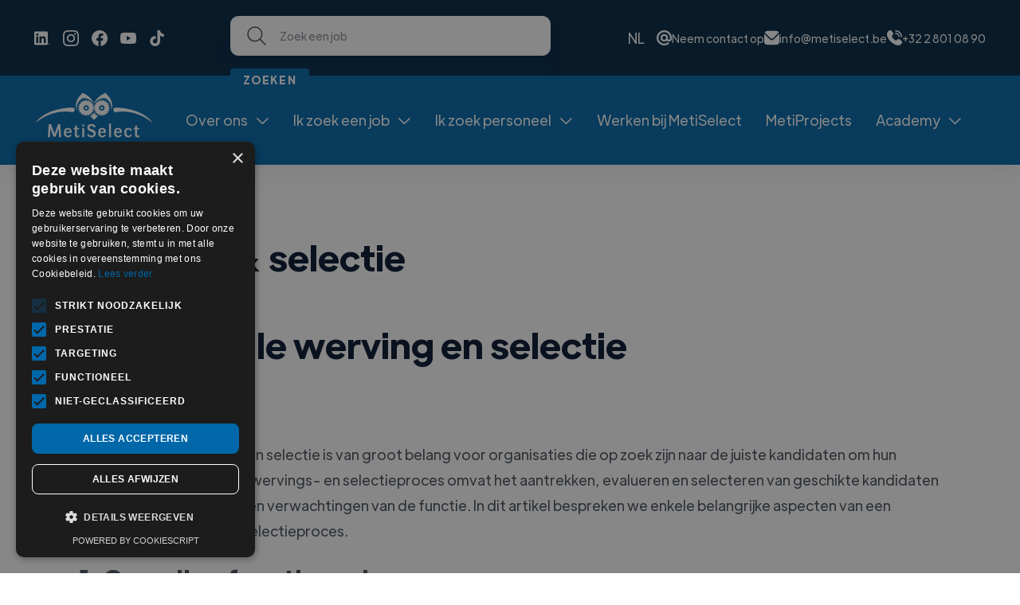

--- FILE ---
content_type: text/html; charset=utf-8
request_url: https://www.metiselect.be/info/werving-selectie
body_size: 8489
content:
<!DOCTYPE html><!-- This site was created in Webflow. https://webflow.com --><!-- Last Published: Thu Jan 22 2026 11:32:51 GMT+0000 (Coordinated Universal Time) --><html data-wf-domain="www.metiselect.be" data-wf-page="6769e2086de54450a2b35548" data-wf-site="6769e2086de54450a2b353e4" lang="nl-BE" data-wf-collection="6769e2086de54450a2b355c8" data-wf-item-slug="werving-selectie"><head><meta charset="utf-8"/><title>Werving &amp; selectie | MetiSelect</title><meta content="" name="description"/><meta content="Werving &amp; selectie | MetiSelect" property="og:title"/><meta content="" property="og:description"/><meta content="Werving &amp; selectie | MetiSelect" property="twitter:title"/><meta content="" property="twitter:description"/><meta property="og:type" content="website"/><meta content="summary_large_image" name="twitter:card"/><meta content="width=device-width, initial-scale=1" name="viewport"/><meta content="ybIrt74w6fA-ZO1L_WGNhx46Pq_Ob2EpTU0PvSQBz2U" name="google-site-verification"/><meta content="Webflow" name="generator"/><link href="https://cdn.prod.website-files.com/6769e2086de54450a2b353e4/css/metiselect-site-2e8d4700112adc3cb2041c8.webflow.shared.df37ebce4.css" rel="stylesheet" type="text/css" integrity="sha384-3zfrzk65eyVE+2Nz1nIKUZjzp/ToRZXUrAqf8QyWC+U1U/nJXoQF6zuf8ixzbeV4" crossorigin="anonymous"/><script type="text/javascript">!function(o,c){var n=c.documentElement,t=" w-mod-";n.className+=t+"js",("ontouchstart"in o||o.DocumentTouch&&c instanceof DocumentTouch)&&(n.className+=t+"touch")}(window,document);</script><link href="https://cdn.prod.website-files.com/6374f7226f8d7b9096b0d532/637501f6a8271b7216a4ae2d_Metiselect_Favicon.png" rel="shortcut icon" type="image/x-icon"/><link href="https://cdn.prod.website-files.com/6374f7226f8d7b9096b0d532/6375022005ce4c0349b1b9e9_Metiselect_Webclip.png" rel="apple-touch-icon"/><script type="application/ld+json">
{
  "@context": "https://schema.org",
  "@type": "WebPage",
  "name": "Werving &amp; selectie",
  "url": "/info",
  "description": "",
  "inLanguage": "nl-BE",
  "about": {
    "@type": "Organization",
    "name": "MetiSelect",
    "url": "https://www.metiselect.be",
    "telephone": "+32 2 801 08 90",
    "email": "info@metiselect.be",
    "address": {
      "@type": "PostalAddress",
      "addressLocality": "",
      "addressCountry": "BE"
    },
    "contactPoint": {
      "@type": "ContactPoint",
      "telephone": "+32 2 801 08 90",
      "email": "info@metiselect.be",
      "contactType": "customer service"
    },
    "sameAs": [
      "https://www.linkedin.com/company/metiselect",
      "https://www.instagram.com/metiselect",
      "https://www.facebook.com/metiselect",
      "https://www.youtube.com/metiselect",
      "https://www.tiktok.com/@metiselect"
    ],
    "areaServed": {
      "@type": "Place",
      "name": "Zwijndrecht"
    },
    "serviceType": [
      "Staffing van personeel",
      "Uitzendbureau",
      "Personeelsoplossingen",
      "Tijdelijke tewerkstelling",
      "Vaste aanwerving"
    ]
  }
}
</script><!-- Google Tag Manager -->
<script>(function(w,d,s,l,i){w[l]=w[l]||[];w[l].push({'gtm.start':
new Date().getTime(),event:'gtm.js'});var f=d.getElementsByTagName(s)[0],
j=d.createElement(s),dl=l!='dataLayer'?'&l='+l:'';j.async=true;j.src=
'https://www.googletagmanager.com/gtm.js?id='+i+dl;f.parentNode.insertBefore(j,f);
})(window,document,'script','dataLayer','GTM-NKMZBQB');</script>
<!-- End Google Tag Manager --><script type="text/javascript">window.__WEBFLOW_CURRENCY_SETTINGS = {"currencyCode":"USD","symbol":"$","decimal":".","fractionDigits":2,"group":",","template":"{{wf {\"path\":\"symbol\",\"type\":\"PlainText\"} }} {{wf {\"path\":\"amount\",\"type\":\"CommercePrice\"} }} {{wf {\"path\":\"currencyCode\",\"type\":\"PlainText\"} }}","hideDecimalForWholeNumbers":false};</script></head><body><div data-collapse="medium" data-animation="default" data-duration="400" data-easing="ease" data-easing2="ease" role="banner" class="header w-nav"><div class="details-banner"><div class="container-default container-details"><div class="contact-details-wrapper"><div class="w-layout-grid logo-grid hidden-mobile"><a href="http://www.linkedin.com/company/metiselect" target="_blank" class="social-media-link-footer w-inline-block"><img loading="lazy" src="https://cdn.prod.website-files.com/6769e2086de54450a2b353e4/6769e2086de54450a2b35689_linkedin%20(3).svg" alt="" class="icon"/></a><a href="https://www.instagram.com/metiselect/" target="_blank" class="social-media-link-footer w-inline-block"><img loading="lazy" src="https://cdn.prod.website-files.com/6769e2086de54450a2b353e4/6769e2086de54450a2b356a0_instagram%20(5).svg" alt="" class="icon"/></a><a href="https://www.facebook.com/metiselect" target="_blank" class="social-media-link-footer w-inline-block"><img loading="lazy" src="https://cdn.prod.website-files.com/6769e2086de54450a2b353e4/6769e2086de54450a2b356a1_facebook%20(5).svg" alt="" class="icon"/></a><a href="https://www.youtube.com/channel/UCwVt7ORkkHEuxkRtkRr93Rg" target="_blank" class="social-media-link-footer w-inline-block"><img loading="lazy" src="https://cdn.prod.website-files.com/6769e2086de54450a2b353e4/6769e2086de54450a2b356a6_youtube%20(3).svg" alt="" class="icon"/></a><a href="https://www.tiktok.com/@metiselect" target="_blank" class="social-media-link-footer w-inline-block"><img loading="lazy" src="https://cdn.prod.website-files.com/6769e2086de54450a2b353e4/6769e2086de54450a2b356a2_tik-tok%20(2).svg" alt="" class="icon"/></a></div></div><div class="search-navigation desktop w-embed w-script"><form id="searchForm" class="search-container small w-form" action="https://metiselect.be/" method="GET">
    <input type="search" class="search-input small w-input" maxlength="256" name="query" placeholder="Zoek een job" id="search" required>
    <input type="submit" value="Zoeken" class="button-primary search small w-button">
  </form>

  <script>
    // Retrieve the form and input elements
    var form = document.getElementById('searchForm');
    var inputField = document.getElementById('search');

    // Attach a submit event listener to the form
    form.addEventListener('submit', function(event) {
      event.preventDefault(); // Prevent form submission
      
      // Access the input field value
      var inputValue = inputField.value;

      // Construct the modified URL with the input value
      var modifiedURL = 'https://metiselect.be/vacatures?*=' + encodeURIComponent(inputValue);

      // Navigate to the modified URL
      window.location.href = modifiedURL;
    });
  </script></div><div class="contact-details-wrapper"><div class="wg-element"><div class="wg-element-wrapper sw5"><div data-delay="300" data-hover="true" data-w-id="cfe1b3ba-902a-9e72-e1dc-cfd9f7196524" class="wg-dropdown-1 w-dropdown"><div lang="nl" class="wg-dd-1-togle w-dropdown-toggle"><div>NL</div></div><nav data-w-id="cfe1b3ba-902a-9e72-e1dc-cfd9f7196528" class="wg-dd-1-list w-dropdown-list"><a href="#" lang="fr" class="wg-dropdown-1-link w-dropdown-link">FR</a><a href="#" lang="en" class="wg-dropdown-1-link w-dropdown-link">EN</a></nav></div></div><div class="wg-code w-embed w-script"><script type="text/javascript" src="https://cdn.weglot.com/weglot.min.js"></script>
<script>
    Weglot.initialize({
        api_key: 'wg_a4f8f688caf9b2ef870f3edeebafce880'
    });
    
// on Weglot init
Weglot.on('initialized', ()=>{
	// get the current active language
  const currentLang = Weglot.getCurrentLang();
  // call updateDropdownLinks function
  updateSW5DropdownLinks(currentLang); 
});

// for each of the .wg-element-wrapper language links
document.querySelectorAll('.wg-element-wrapper.sw5 [lang]').forEach((link)=>{
		// add a click event listener
		link.addEventListener('click', function(e){
    	// prevent default
			e.preventDefault();
      // switch to the current active language      
      Weglot.switchTo(this.getAttribute('lang'));
      // call updateDropdownLinks function
      updateSW5DropdownLinks(this.getAttribute('lang'));
		});
});

// updateDropdownLinks function
function updateSW5DropdownLinks(currentLang){ 
	// get the wrapper element
	const $wrapper = document.querySelector('.wg-element-wrapper.sw5'); 
  // if the .w-dropdown-toggle is not the current active language
 	if($wrapper.querySelector('.w-dropdown-toggle').getAttribute('lang') !== currentLang){
  	// get the current active language link
  	const $activeLangLink = $wrapper.querySelector('[lang='+currentLang+']');
    // swap the dropdown toggle's text with the current active language link text
		const $toggle = $activeLangLink.closest('.wg-element-wrapper').querySelector('.w-dropdown-toggle');
  	const toggleTxt = $toggle.textContent; 
  	const activeLangLinkTxt = $activeLangLink.textContent;
  	$toggle.querySelector('div').textContent = activeLangLinkTxt;
  	$activeLangLink.textContent = toggleTxt;
  	// swap the dropdown toggle's lang attr with the current active language link lang attr  
  	const lang = $activeLangLink.getAttribute('lang');
		const toggleLang = $toggle.getAttribute('lang');
		$toggle.setAttribute('lang', lang);
		$activeLangLink.setAttribute('lang', toggleLang);
  }
}
</script></div></div><a href="/contact" class="contact-details-link w-inline-block"><img loading="lazy" src="https://cdn.prod.website-files.com/6769e2086de54450a2b353e4/6769e2086de54450a2b358b9_at%20(1).png" alt="" class="contact-details-icon"/><div>Neem contact op</div></a><a href="mailto:info@metiselect.be" class="contact-details-link hidden-on-mobile w-inline-block"><img loading="lazy" src="https://cdn.prod.website-files.com/6769e2086de54450a2b353e4/6769e2086de54450a2b35666_envelope%20(10).svg" alt="" class="contact-details-icon"/><div>info@metiselect.be</div></a><a href="tel:+3228010890" class="contact-details-link hidden-on-mobile w-inline-block"><img loading="lazy" src="https://cdn.prod.website-files.com/6769e2086de54450a2b353e4/6769e2086de54450a2b35668_phone-call%20(17).svg" alt="" class="contact-details-icon"/><div>+32 2 801 08 90</div></a></div></div></div><div class="container-default container-header w-container"><a href="/" class="brand w-nav-brand"><img alt="Jobs Webflow Template - Logo" src="https://cdn.prod.website-files.com/6769e2086de54450a2b353e4/6769e2086de54450a2b35664_6351128eb48f484cfe67cbbd_LOGO_WHITE-p-500.webp" class="header-logo"/></a><div role="navigation" class="nav-menu-container w-nav-menu"><div class="spacer header-mobile"></div><div class="nav-menu"><ul role="list" class="header-navigation"><li class="nav-item-wrapper blue"><div data-delay="0" data-hover="false" data-w-id="cfe1b3ba-902a-9e72-e1dc-cfd9f7196542" class="w-dropdown"><div class="dropdown-toggle blue w-dropdown-toggle"><div>Over ons</div><div class="arrow-icon blue"></div></div><nav class="dropdown-menu-list _2-columns w-dropdown-list"><div><div class="submenu-column"><a href="/over-ons#OverMetiSelect" class="submenu-link">Over MetiSelect</a><a href="/team" class="submenu-link">Ons team</a><a href="/over-ons#Missie" class="submenu-link">Onze missie</a><a href="/over-ons#Cultuur" class="submenu-link">Onze SMART-cultuur</a><a href="/over-ons#Waarden" class="submenu-link">Onze waarden</a><a href="/over-ons#Locaties" class="submenu-link">Onze locaties</a><a href="/maatschappelijk-verantwoord-ondernemen" class="submenu-link">Maatschappelijk verantwoord ondernemen</a><a href="/play" class="submenu-link">Videozone</a><a href="/we-care-go-beyond" class="submenu-link">We Care &amp; Go Beyond</a></div></div></nav></div></li><li class="nav-item-wrapper blue"><div data-delay="0" data-hover="false" data-w-id="cfe1b3ba-902a-9e72-e1dc-cfd9f719655e" class="w-dropdown"><div class="dropdown-toggle blue w-dropdown-toggle"><div>Ik zoek een job</div><div class="arrow-icon blue"></div></div><nav class="dropdown-menu-list _2-columns w-dropdown-list"><div><div class="submenu-column"><a href="/vacatures" class="submenu-link">Alle vacatures</a><a href="/werken-bij-metiselect" class="submenu-link">Werken bij MetiSelect</a><a href="https://www.metiprojects.be" class="submenu-link">MetiProjects</a><a href="/spontane-sollicitatie" class="submenu-link">Spontane sollicitatie</a><a href="/persoonlijke-begeleiding" class="submenu-link">Career coach</a><a href="/studenten" class="submenu-link">MetiSelect voor Studenten</a><a href="/events" class="submenu-link">Onze events</a></div></div></nav></div></li><li class="nav-item-wrapper blue"><div data-delay="0" data-hover="false" data-w-id="cfe1b3ba-902a-9e72-e1dc-cfd9f7196576" class="w-dropdown"><div class="dropdown-toggle blue w-dropdown-toggle"><div>Ik zoek personeel</div><div class="arrow-icon blue"></div></div><nav class="dropdown-menu-list _2-columns w-dropdown-list"><div><div class="submenu-column"><a href="/werkgevers" class="submenu-link">Voor werkgevers</a><a href="/diensten" class="submenu-link">Onze diensten</a><a href="/specialisaties" class="submenu-link">Onze specialisaties</a><a href="/werkwijze" class="submenu-link">Onze werkwijze</a></div></div></nav></div></li><li class="nav-item-wrapper"><a href="/werken-bij-metiselect" class="nav-link blue">Werken bij MetiSelect</a></li><li class="nav-item-wrapper"><a href="https://www.metiprojects.be/" target="_blank" class="nav-link blue">MetiProjects</a></li><li class="nav-item-wrapper blue"><div data-delay="0" data-hover="false" data-w-id="cfe1b3ba-902a-9e72-e1dc-cfd9f719658c" class="w-dropdown"><div class="dropdown-toggle blue w-dropdown-toggle"><div>Academy</div><div class="arrow-icon blue"></div></div><nav class="dropdown-menu-list _2-columns w-dropdown-list"><div><div class="submenu-column"><a href="/blog" class="submenu-link">Onze blogs</a><a href="/e-books" class="submenu-link">Onze e-books</a><a href="/podcasts" class="submenu-link">Onze podcasts</a></div></div></nav></div></li></ul></div></div><div data-w-id="cfe1b3ba-902a-9e72-e1dc-cfd9f719659b" class="menu-button w-nav-button"><div data-is-ix2-target="1" class="menu-lottie-icon" data-w-id="cfe1b3ba-902a-9e72-e1dc-cfd9f719659c" data-animation-type="lottie" data-src="https://cdn.prod.website-files.com/6769e2086de54450a2b353e4/6769e2086de54450a2b3543c_lottieflow-menu-nav-07-05152E-easey.json" data-loop="0" data-direction="1" data-autoplay="0" data-renderer="svg" data-default-duration="2.4791666666666665" data-duration="0" data-ix2-initial-state="0"></div></div></div></div><div class="section short"><h1 class="blog-title">Werving &amp; selectie</h1><div class="rich-seo w-richtext"><h1>Succesvolle werving en selectie</h1><h2>Inleiding</h2><p>Een succesvolle werving en selectie is van groot belang voor organisaties die op zoek zijn naar de juiste kandidaten om hun teams te versterken. Het wervings- en selectieproces omvat het aantrekken, evalueren en selecteren van geschikte kandidaten die voldoen aan de eisen en verwachtingen van de functie. In dit artikel bespreken we enkele belangrijke aspecten van een succesvol wervings- en selectieproces.</p><h2>1. Grondige functieanalyse</h2><p>Een goede functieanalyse is de basis voor een succesvolle werving en selectie. Het is essentieel om een duidelijk begrip te hebben van de functievereisten, de benodigde vaardigheden en competenties, en de organisatiecultuur. Analyseer de functiebeschrijving en -specificaties nauwkeurig en bespreek deze met de hiring manager. Dit helpt je om een effectieve wervingsstrategie te ontwikkelen en gericht te zoeken naar kandidaten die aan de vereisten voldoen.</p><h2>2. Effectieve vacaturetekst</h2><p>Een goed geschreven vacaturetekst is cruciaal om de juiste kandidaten aan te trekken. Zorg ervoor dat de vacaturetekst duidelijk en aantrekkelijk is, met een overzicht van de verantwoordelijkheden, vereisten en voordelen van de functie. Gebruik relevante zoekwoorden in de tekst om de zichtbaarheid van de vacature te vergroten. Wees eerlijk en transparant over de functie en de verwachtingen, zodat kandidaten realistische verwachtingen hebben.</p><h2>3. Effectieve wervingskanalen</h2><p>Het kiezen van de juiste wervingskanalen is essentieel voor een succesvolle werving en selectie. Overweeg zowel traditionele als moderne kanalen, zoals vacaturesites, professionele netwerken, sociale media en interne verwijzingen. Richt je op kanalen die relevant zijn voor de functie en de doelgroep. Het gebruik van verschillende kanalen vergroot de kans om gekwalificeerde kandidaten te bereiken en aan te trekken.</p><h2>4. Grondige screening en evaluatie</h2><p>Een grondige screening en evaluatie van kandidaten is een cruciale stap in het selectieproces. Beoordeel de ontvangen sollicitaties zorgvuldig en selecteer de kandidaten die het beste aansluiten bij de functievereisten. Voer gestructureerde interviews en assessments uit om de vaardigheden, ervaring en persoonlijkheid van de kandidaten te beoordelen. Verifieer de referenties en werkervaring van de kandidaten om hun geschiktheid te bevestigen.</p><h2>5. Betrek de juiste belanghebbenden</h2><p>Het betrekken van de juiste belanghebbenden, zoals hiring managers en teamleden, is belangrijk bij het nemen van de uiteindelijke beslissing. Organiseer interviewrondes waarbij de kandidaten kunnen kennismaken met de toekomstige collega&#x27;s en belanghebbenden. Verzamel feedback van alle betrokkenen om een weloverwogen besluit te nemen. Het betrekken van het team bij het selectieproces vergroot ook de acceptatie en betrokkenheid van de nieuwe medewerker.</p><h2>6. Een positieve kandidaatervaring</h2><p>Zorg voor een positieve kandidaatervaring gedurende het hele wervings- en selectieproces. Houd kandidaten op de hoogte van de voortgang en bied duidelijke communicatie. Wees respectvol en professioneel in de omgang met kandidaten, zelfs als ze niet geselecteerd worden. Een positieve kandidaatervaring kan leiden tot een goede reputatie voor je organisatie en kan ervoor zorgen dat kandidaten positieve mond-tot-mondreclame genereren.</p><h2>Conclusie</h2><p>Een succesvolle werving en selectie is een gestructureerd proces dat begint met een grondige functieanalyse en het opstellen van een effectieve vacaturetekst. Het gebruik van de juiste wervingskanalen, het grondig screenen en evalueren van kandidaten, het betrekken van belanghebbenden en het creëren van een positieve kandidaatervaring zijn allemaal belangrijke aspecten van een succesvol proces. Door deze stappen zorgvuldig te volgen, vergroot je de kans om gekwalificeerde en gemotiveerde kandidaten aan te trekken en succesvolle aanwervingen te realiseren.</p><p>‍</p></div><div class="w-layout-blockcontainer w-container"><a href="/contact" class="button-primary w-button">Neem contact op</a></div></div><footer class="footer"><div class="container-default footer-container"><div class="w-layout-grid footer-grid-menu"><div class="flex-vertical space-between"><div><h3 class="footer-title menu">MetiSelect</h3><ul role="list" class="footer-menu-container right-menu"><li class="footer-link-wrapper"><a href="/over-ons#OverMetiSelect" class="footer-link">Over MetiSelect</a></li><li class="footer-link-wrapper"><a href="/team" class="footer-link">Ons team</a></li><li class="footer-link-wrapper"><a href="/over-ons#Locaties" class="footer-link">Onze locaties</a></li><li class="footer-link-wrapper"><a href="/play" class="footer-link">Videozone</a></li></ul></div><ul role="list" class="footer-menu-container right-menu"><li class="footer-link-wrapper"><img src="https://cdn.prod.website-files.com/6769e2086de54450a2b353e4/6769e2086de54450a2b35688_phone-call%20(23).svg" loading="lazy" alt="" class="icon"/><a href="tel:+3228010890" class="footer-link">+32 2 801 08 90</a></li><li class="footer-link-wrapper"><img src="https://cdn.prod.website-files.com/6769e2086de54450a2b353e4/6769e2086de54450a2b35687_envelope%20(15).svg" loading="lazy" alt="" class="icon"/><a href="mailto:info@metiselect.be" class="footer-link">info@metiselect.be</a></li></ul></div><div><h3 class="footer-title menu">Voor potentials</h3><ul role="list" class="footer-menu-container right-menu"><li class="footer-link-wrapper"><a href="/vacatures" class="footer-link">Alle vacatures</a></li><li class="footer-link-wrapper"><a href="/werken-bij-metiselect" class="footer-link">Werken bij MetiSelect</a></li><li class="footer-link-wrapper"><a href="/spontane-sollicitatie" class="footer-link">Spontane sollicitatie</a></li></ul><a href="/events" class="footer-link">Onze events</a></div><div><h3 class="footer-title menu">Voor bedrijven</h3><ul role="list" class="footer-menu-container right-menu"><li class="footer-link-wrapper"><a href="/werkgevers" class="footer-link">Voor werkgevers</a></li><li class="footer-link-wrapper"><a href="/diensten" class="footer-link">Onze diensten</a></li><li class="footer-link-wrapper"><a href="/specialisaties" class="footer-link">Onze specialisaties</a></li><li class="footer-link-wrapper"><a href="/werkwijze" class="footer-link">Onze werkwijze</a></li></ul></div><div class="flex-vertical space-between"><div><h3 class="footer-title menu">Academy</h3><ul role="list" class="footer-menu-container right-menu"><li class="footer-link-wrapper"><a href="/blog" class="footer-link">Onze blogs</a></li><li class="footer-link-wrapper"><a href="/e-books" class="footer-link">Onze e-books</a></li><li class="footer-link-wrapper"><a href="/podcasts" class="footer-link">Onze podcasts</a></li></ul></div><div class="w-layout-grid logo-grid"><a href="http://www.linkedin.com/company/metiselect" target="_blank" class="social-media-link-footer w-inline-block"><img src="https://cdn.prod.website-files.com/6769e2086de54450a2b353e4/6769e2086de54450a2b35686_linkedin%20(2).svg" loading="lazy" alt="" class="icon _30-px"/></a><a href="https://www.instagram.com/metiselect/" target="_blank" class="social-media-link-footer w-inline-block"><img src="https://cdn.prod.website-files.com/6769e2086de54450a2b353e4/6769e2086de54450a2b35684_instagram%20(4).svg" loading="lazy" alt="" class="icon _30-px"/></a><a href="https://www.facebook.com/metiselect" target="_blank" class="social-media-link-footer w-inline-block"><img src="https://cdn.prod.website-files.com/6769e2086de54450a2b353e4/6769e2086de54450a2b35683_facebook%20(4).svg" loading="lazy" alt="" class="icon _30-px"/></a><a href="https://www.youtube.com/channel/UCwVt7ORkkHEuxkRtkRr93Rg" target="_blank" class="social-media-link-footer w-inline-block"><img src="https://cdn.prod.website-files.com/6769e2086de54450a2b353e4/6769e2086de54450a2b3568a_youtube%20(2).svg" loading="lazy" alt="" class="icon _30-px"/></a><a href="https://www.tiktok.com/@metiselect" target="_blank" class="social-media-link-footer w-inline-block"><img src="https://cdn.prod.website-files.com/6769e2086de54450a2b353e4/6769e2086de54450a2b35682_tik-tok%20(1).svg" loading="lazy" alt="" class="icon _30-px"/></a></div></div></div><div class="w-layout-grid copyright-grid"><a id="w-node-ccde3c32-cf23-7e8a-4f2c-587c44a87ffc-ae2f46c5" href="/" class="w-inline-block"><img src="https://cdn.prod.website-files.com/6769e2086de54450a2b353e4/6769e2086de54450a2b35685_6375022005ce4c0349b1b9e9_Metiselect_Webclip.webp" alt="Jobs - Jobs Webflow Template" class="footer-logo"/></a><div id="w-node-c4279730-b06d-2117-9d23-e0657b22eae9-ae2f46c5" class="footer-logo-s"><a href="https://trendsgazellen.be/" target="_blank" class="w-inline-block"><img src="https://cdn.prod.website-files.com/6769e2086de54450a2b353e4/6769e2086de54450a2b358a6_WINNAAR.webp" loading="lazy" sizes="(max-width: 1080px) 100vw, 1080px" srcset="https://cdn.prod.website-files.com/6769e2086de54450a2b353e4/6769e2086de54450a2b358a6_WINNAAR-p-500.jpg 500w, https://cdn.prod.website-files.com/6769e2086de54450a2b353e4/6769e2086de54450a2b358a6_WINNAAR-p-800.jpg 800w, https://cdn.prod.website-files.com/6769e2086de54450a2b353e4/6769e2086de54450a2b358a6_WINNAAR.webp 1080w" alt="" class="footer-logo"/></a><a href="https://trendsgazellen.be/" target="_blank" class="w-inline-block"><img src="https://cdn.prod.website-files.com/6769e2086de54450a2b353e4/6769e2086de54450a2b358a7_WINNAAR%20(1).webp" loading="lazy" sizes="(max-width: 1080px) 100vw, 1080px" srcset="https://cdn.prod.website-files.com/6769e2086de54450a2b353e4/6769e2086de54450a2b358a7_WINNAAR%2520(1)-p-500.jpg 500w, https://cdn.prod.website-files.com/6769e2086de54450a2b353e4/6769e2086de54450a2b358a7_WINNAAR%2520(1)-p-800.jpg 800w, https://cdn.prod.website-files.com/6769e2086de54450a2b353e4/6769e2086de54450a2b358a7_WINNAAR%20(1).webp 1080w" alt="" class="footer-logo"/></a><a href="https://trendsgazellen.be/" target="_blank" class="w-inline-block"><img src="https://cdn.prod.website-files.com/6769e2086de54450a2b353e4/6769e2086de54450a2b35825_w735h550zcCq85_trends_2023.webp" loading="lazy" alt="" class="footer-logo"/></a><a href="https://trendsgazellen.be/" target="_blank" class="w-inline-block"><img src="https://cdn.prod.website-files.com/6769e2086de54450a2b353e4/6769e2086de54450a2b35948_nom_nl-min-min.jpg" loading="lazy" sizes="(max-width: 1778px) 100vw, 1778px" srcset="https://cdn.prod.website-files.com/6769e2086de54450a2b353e4/6769e2086de54450a2b35948_nom_nl-min-min-p-500.jpg 500w, https://cdn.prod.website-files.com/6769e2086de54450a2b353e4/6769e2086de54450a2b35948_nom_nl-min-min-p-800.jpg 800w, https://cdn.prod.website-files.com/6769e2086de54450a2b353e4/6769e2086de54450a2b35948_nom_nl-min-min-p-1080.jpg 1080w, https://cdn.prod.website-files.com/6769e2086de54450a2b353e4/6769e2086de54450a2b35948_nom_nl-min-min.jpg 1778w" alt="" class="footer-logo"/></a><a href="https://trendsgazellen.be/" target="_blank" class="w-inline-block"><img src="https://cdn.prod.website-files.com/6769e2086de54450a2b353e4/6769e2086de54450a2b35823_logo_blue.webp" loading="lazy" alt="" class="footer-logo"/></a></div><a id="w-node-_62dd8580-7d63-2137-9d5f-fa45e8f41b9c-ae2f46c5" href="https://www.metigroup.be" target="_blank" class="w-inline-block"><img src="https://cdn.prod.website-files.com/6769e2086de54450a2b353e4/6769e2086de54450a2b359cb_MetiGroup%20(5).png" loading="lazy" alt="" class="footer-logo"/></a><div id="w-node-_62dd8580-7d63-2137-9d5f-fa45e8f41b9b-ae2f46c5" class="footer-logo-s"><a href="https://www.metiselect.be" target="_blank" class="w-inline-block"><img src="https://cdn.prod.website-files.com/6769e2086de54450a2b353e4/6769e2086de54450a2b35960_2.jpg" loading="lazy" alt="" class="footer-logo"/></a><a href="https://www.metiprojects.be" target="_blank" class="w-inline-block"><img src="https://cdn.prod.website-files.com/6769e2086de54450a2b353e4/6769e2086de54450a2b35955_3.jpg" loading="lazy" alt="" class="footer-logo"/></a><a href="https://www.oconnect.be" target="_blank" class="w-inline-block"><img src="https://cdn.prod.website-files.com/6769e2086de54450a2b353e4/6769e2086de54450a2b35962_4.jpg" loading="lazy" alt="" class="footer-logo"/></a><a href="https://www.skillsourcing.be" target="_blank" class="w-inline-block"><img src="https://cdn.prod.website-files.com/6769e2086de54450a2b353e4/6769e2086de54450a2b35956_5.jpg" loading="lazy" alt="" class="footer-logo"/></a><a href="https://www.nilort.be" target="_blank" class="w-inline-block"><img src="https://cdn.prod.website-files.com/6769e2086de54450a2b353e4/68da4fa2736bd68b186308d9_Logo%27s%20MetiGroup%20website%20(3).png" loading="lazy" alt="" class="footer-logo"/></a><a href="https://www.heartfortalent.be" target="_blank" class="w-inline-block"><img src="https://cdn.prod.website-files.com/6769e2086de54450a2b353e4/6769e2086de54450a2b35968_Logo%27s%20website%20(1).png" loading="lazy" alt="" class="footer-logo"/></a></div><div id="w-node-f33680db-3222-9215-9d66-fe29a4e2350c-ae2f46c5" class="code-embed w-embed w-script"><p id="copyright-text">
  Copyright © <span id="copyright-year"></span> MetiSelect NV‍ - 
  <a href="/privacy-policy" target="_blank">Privacy policy</a> - 
  <a href="/disclaimer" target="_blank">Disclaimer</a> - 
  <a href="/klokkenluiders-policy" target="_blank">Klokkenluiders policy</a> 
  <br>
  Erkenningsnummers B 00533-406-20150619 - 00533-405-20140717 - 
  W.RS.1034 – W.DISP.1034 - VG. 2112/U
</p>
<script>
  document.addEventListener("DOMContentLoaded", function() {
    document.getElementById("copyright-year").textContent = new Date().getFullYear();
  });
</script></div></div></div></footer><script src="https://d3e54v103j8qbb.cloudfront.net/js/jquery-3.5.1.min.dc5e7f18c8.js?site=6769e2086de54450a2b353e4" type="text/javascript" integrity="sha256-9/aliU8dGd2tb6OSsuzixeV4y/faTqgFtohetphbbj0=" crossorigin="anonymous"></script><script src="https://cdn.prod.website-files.com/6769e2086de54450a2b353e4/js/webflow.schunk.758d077e419990f3.js" type="text/javascript" integrity="sha384-za6M101hTIpl9pbbFJRh6Z9CzNC5vOh9YzbEXEzgoanZn3iqE1ok+HhIsSNCLuqR" crossorigin="anonymous"></script><script src="https://cdn.prod.website-files.com/6769e2086de54450a2b353e4/js/webflow.schunk.75fb42b83da4e097.js" type="text/javascript" integrity="sha384-i9lantBy3FInwI0BcP2d2ZOdVO6diZ0kEiBZdQE0qNX/+opUWqPxeJl/TAcZ2XWY" crossorigin="anonymous"></script><script src="https://cdn.prod.website-files.com/6769e2086de54450a2b353e4/js/webflow.8e3f7a38.bac1721038c8b7da.js" type="text/javascript" integrity="sha384-OAJQof0O5d4achsfP6hL19eCWj5Oy91gYmK3yhONxzKwLPLwinF5AtfgieAwGY0R" crossorigin="anonymous"></script><script>
  document.addEventListener("DOMContentLoaded", function() {
    const currentYear = new Date().getFullYear();
    document.getElementById("copyright-year").textContent = currentYear;
  });
</script>
<script>
  var queryString = window.location.search;
  console.log(queryString);
  // ?utm_source=facebook&utm_medium=post&utm_campaign=webflow
  var URLSearchParams_wb = new URLSearchParams(queryString);

  const utmParameters = [
    "utm_source", 
    "utm_medium", 
    "utm_campaign"
  ];

  for (const utm_element of utmParameters) {
    /* if utm_source exist */
    $( "form" ).each(function( index ) {
      if(URLSearchParams_wb.has(utm_element)){
        console.log(utm_element + "is exist");
        /* get UTM value of this utm param */
        var value = URLSearchParams_wb.get(utm_element)
        /* change form hidden feild to this utm url value */
        $( this ).find("."+utm_element).val(value);
      }

    })
  }/* end for loop */
</script>

<script>

$('.tab-link').on('click', function(){
  tl = $(this).children('.tab-label').text();
  $('.mobile-dropdown-text').text(tl);
});

</script></body></html>

--- FILE ---
content_type: image/svg+xml
request_url: https://cdn.prod.website-files.com/6769e2086de54450a2b353e4/6769e2086de54450a2b35689_linkedin%20(3).svg
body_size: 397
content:
<svg xmlns="http://www.w3.org/2000/svg" version="1.1" xmlns:xlink="http://www.w3.org/1999/xlink" xmlns:svgjs="http://svgjs.com/svgjs" width="256" height="256" x="0" y="0" viewBox="0 0 24 24" style="enable-background:new 0 0 512 512" xml:space="preserve"><g>
<g>
	<path id="Path_2525" d="M23.002,21.584h0.227l-0.435-0.658l0,0c0.266,0,0.407-0.169,0.409-0.376c0-0.008,0-0.017-0.001-0.025   c0-0.282-0.17-0.417-0.519-0.417h-0.564v1.476h0.212v-0.643h0.261L23.002,21.584z M22.577,20.774h-0.246v-0.499h0.312   c0.161,0,0.345,0.026,0.345,0.237c0,0.242-0.186,0.262-0.412,0.262" fill="#ffffff" data-original="#000000"></path>
	<path id="Path_2520" d="M17.291,19.073h-3.007v-4.709c0-1.123-0.02-2.568-1.564-2.568c-1.566,0-1.806,1.223-1.806,2.487v4.79H7.908   V9.389h2.887v1.323h0.04c0.589-1.006,1.683-1.607,2.848-1.564c3.048,0,3.609,2.005,3.609,4.612L17.291,19.073z M4.515,8.065   c-0.964,0-1.745-0.781-1.745-1.745c0-0.964,0.781-1.745,1.745-1.745c0.964,0,1.745,0.781,1.745,1.745   C6.26,7.284,5.479,8.065,4.515,8.065L4.515,8.065 M6.018,19.073h-3.01V9.389h3.01V19.073z M18.79,1.783H1.497   C0.68,1.774,0.01,2.429,0,3.246V20.61c0.01,0.818,0.68,1.473,1.497,1.464H18.79c0.819,0.01,1.492-0.645,1.503-1.464V3.245   c-0.012-0.819-0.685-1.474-1.503-1.463" fill="#ffffff" data-original="#000000"></path>
	<path id="Path_2526" d="M22.603,19.451c-0.764,0.007-1.378,0.633-1.37,1.397c0.007,0.764,0.633,1.378,1.397,1.37   c0.764-0.007,1.378-0.633,1.37-1.397c-0.007-0.754-0.617-1.363-1.37-1.37H22.603 M22.635,22.059   c-0.67,0.011-1.254-0.522-1.265-1.192c-0.011-0.67,0.523-1.222,1.193-1.233c0.67-0.011,1.222,0.523,1.233,1.193   c0,0.007,0,0.013,0,0.02C23.81,21.502,23.29,22.045,22.635,22.059h-0.031" fill="#ffffff" data-original="#000000"></path>
</g>















</g></svg>

--- FILE ---
content_type: image/svg+xml
request_url: https://cdn.prod.website-files.com/6769e2086de54450a2b353e4/6769e2086de54450a2b35666_envelope%20(10).svg
body_size: -48
content:
<?xml version="1.0"?>
<svg xmlns="http://www.w3.org/2000/svg" xmlns:xlink="http://www.w3.org/1999/xlink" xmlns:svgjs="http://svgjs.com/svgjs" version="1.1" width="512px" height="512px" x="0" y="0" viewBox="0 0 24 24" style="enable-background:new 0 0 512 512" xml:space="preserve"><g><path d="M23.954,5.542,15.536,13.96a5.007,5.007,0,0,1-7.072,0L.046,5.542C.032,5.7,0,5.843,0,6V18a5.006,5.006,0,0,0,5,5H19a5.006,5.006,0,0,0,5-5V6C24,5.843,23.968,5.7,23.954,5.542Z" fill="#ffffff" data-original="#000000"/><path d="M14.122,12.546l9.134-9.135A4.986,4.986,0,0,0,19,1H5A4.986,4.986,0,0,0,.744,3.411l9.134,9.135A3.007,3.007,0,0,0,14.122,12.546Z" fill="#ffffff" data-original="#000000"/></g></svg>


--- FILE ---
content_type: image/svg+xml
request_url: https://cdn.prod.website-files.com/6769e2086de54450a2b353e4/6769e2086de54450a2b35442_search-icon.svg
body_size: -192
content:
<svg width="24" height="24" viewBox="0 0 24 24" fill="none" xmlns="http://www.w3.org/2000/svg">
<path d="M9.8612 18.7224C14.7551 18.7224 18.7224 14.7551 18.7224 9.8612C18.7224 4.9673 14.7551 1 9.8612 1C4.9673 1 1 4.9673 1 9.8612C1 14.7551 4.9673 18.7224 9.8612 18.7224Z" stroke="#47505C" stroke-width="1.5" stroke-linecap="round" stroke-linejoin="round"/>
<path d="M16.1265 16.1265L22.999 23" stroke="#47505C" stroke-width="1.5" stroke-linecap="round" stroke-linejoin="round"/>
</svg>


--- FILE ---
content_type: image/svg+xml
request_url: https://cdn.prod.website-files.com/6769e2086de54450a2b353e4/6769e2086de54450a2b356a2_tik-tok%20(2).svg
body_size: 91
content:
<svg xmlns="http://www.w3.org/2000/svg" version="1.1" xmlns:xlink="http://www.w3.org/1999/xlink" xmlns:svgjs="http://svgjs.com/svgjs" width="256" height="256" x="0" y="0" viewBox="0 0 24 24" style="enable-background:new 0 0 512 512" xml:space="preserve"><g>
<path d="M22.465,9.866c-2.139,0-4.122-0.684-5.74-1.846v8.385c0,4.188-3.407,7.594-7.594,7.594c-1.618,0-3.119-0.51-4.352-1.376  c-1.958-1.375-3.242-3.649-3.242-6.218c0-4.188,3.407-7.595,7.595-7.595c0.348,0,0.688,0.029,1.023,0.074v0.977v3.235  c-0.324-0.101-0.666-0.16-1.023-0.16c-1.912,0-3.468,1.556-3.468,3.469c0,1.332,0.756,2.489,1.86,3.07  c0.481,0.253,1.028,0.398,1.609,0.398c1.868,0,3.392-1.486,3.462-3.338L12.598,0h4.126c0,0.358,0.035,0.707,0.097,1.047  c0.291,1.572,1.224,2.921,2.517,3.764c0.9,0.587,1.974,0.93,3.126,0.93V9.866z" fill="#ffffff" data-original="#000000"></path>















</g></svg>